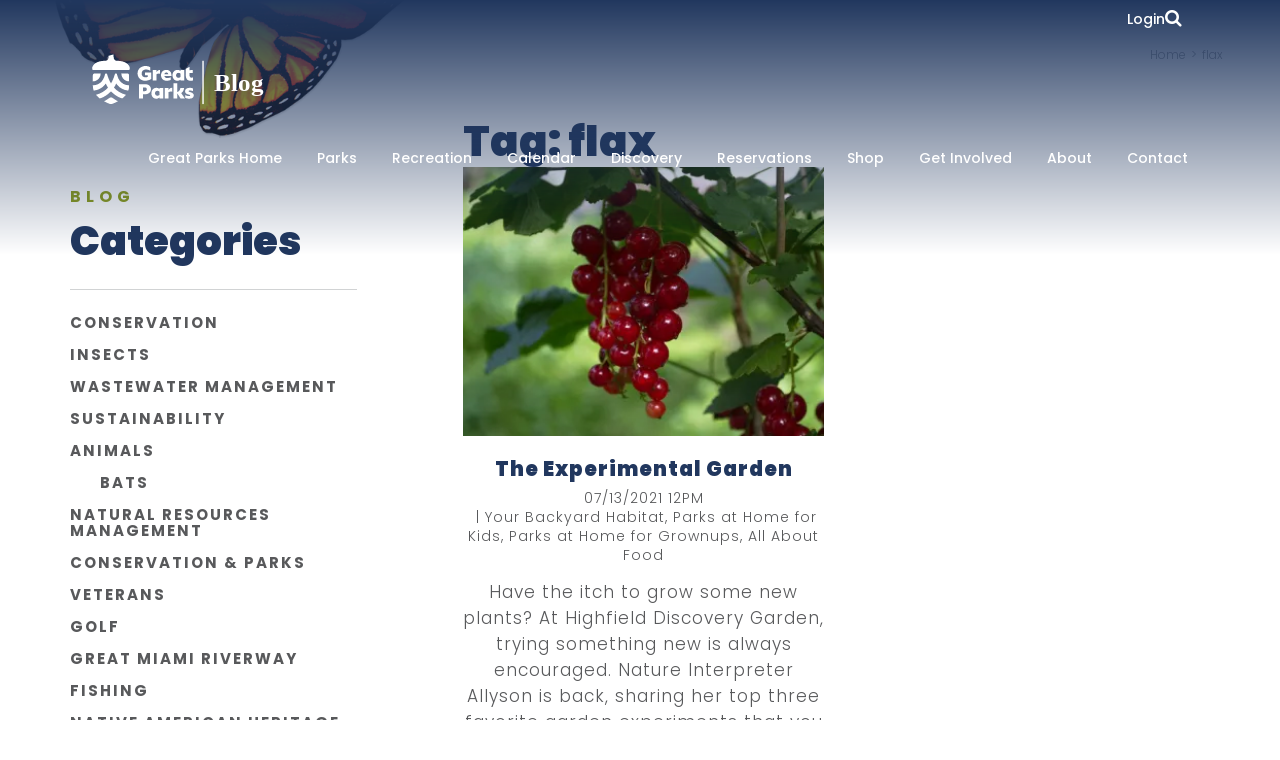

--- FILE ---
content_type: text/html; charset=UTF-8
request_url: https://blog.greatparks.org/tag/flax/
body_size: 15203
content:
<!DOCTYPE html>
<html lang="en-US">
<head>
	<meta charset="UTF-8">
	<meta name="viewport" content="width=device-width, initial-scale=1.0">
	<script type="text/javascript">
		var pathInfo = {
			base: 'https://blog.greatparks.org/wp-content/themes/greatparksofhamiltoncounty/',
			css: 'css/',
			js: 'js/',
			swf: 'swf/',
		}
	</script>
	
	<!-- Google Tag Manager -->
<script>(function(w,d,s,l,i){w[l]=w[l]||[];w[l].push({'gtm.start':
new Date().getTime(),event:'gtm.js'});var f=d.getElementsByTagName(s)[0],
j=d.createElement(s),dl=l!='dataLayer'?'&l='+l:'';j.async=true;j.src=
'https://www.googletagmanager.com/gtm.js?id='+i+dl;f.parentNode.insertBefore(j,f);
})(window,document,'script','dataLayer','GTM-THW5NKMH');</script>
<!-- End Google Tag Manager -->

<!-- Cross site tracking from Kentico -->	
<script type="text/javascript">
    (function (w, d, s, e, n) {
        w.XperienceTrackerName = n;
        w[n] = w[n] || function () {
            (w[n].q = w[n].q || []).push(arguments);
        };
        var scriptElement = d.createElement(s);
        var scriptSection = d.getElementsByTagName(s)[0];
        scriptElement.async = 1;
        scriptElement.src = e.replace(/\/+$/, '') + '/Kentico.Resource/CrossSiteTracking/Logger.js';
        scriptSection.parentNode.insertBefore(scriptElement, scriptSection);
        w[n]('init', { mainSiteUrl: e, document: d, window: w });
    })(window, document, 'script', 'https://www.greatparks.org', 'kxt');
    kxt('pagevisit');
</script>
<!-- End Cross site tracking -->	
	
	<meta name='robots' content='index, follow, max-image-preview:large, max-snippet:-1, max-video-preview:-1' />
<script id="cookieyes" type="text/javascript" src="https://cdn-cookieyes.com/client_data/e1cd60819d03026a4a5af845/script.js"></script>
	<!-- This site is optimized with the Yoast SEO plugin v25.3.1 - https://yoast.com/wordpress/plugins/seo/ -->
	<title>flax Archives -</title>
	<link rel="canonical" href="https://blog.greatparks.org/tag/flax/" />
	<meta property="og:locale" content="en_US" />
	<meta property="og:type" content="article" />
	<meta property="og:title" content="flax Archives -" />
	<meta property="og:url" content="https://blog.greatparks.org/tag/flax/" />
	<meta name="twitter:card" content="summary_large_image" />
	<script type="application/ld+json" class="yoast-schema-graph">{"@context":"https://schema.org","@graph":[{"@type":"CollectionPage","@id":"https://blog.greatparks.org/tag/flax/","url":"https://blog.greatparks.org/tag/flax/","name":"flax Archives -","isPartOf":{"@id":"https://blog.greatparks.org/#website"},"primaryImageOfPage":{"@id":"https://blog.greatparks.org/tag/flax/#primaryimage"},"image":{"@id":"https://blog.greatparks.org/tag/flax/#primaryimage"},"thumbnailUrl":"https://i0.wp.com/blog.greatparks.org/wp-content/uploads/2021/07/Currants-1.jpg?fit=1200%2C800&ssl=1","breadcrumb":{"@id":"https://blog.greatparks.org/tag/flax/#breadcrumb"},"inLanguage":"en-US"},{"@type":"ImageObject","inLanguage":"en-US","@id":"https://blog.greatparks.org/tag/flax/#primaryimage","url":"https://i0.wp.com/blog.greatparks.org/wp-content/uploads/2021/07/Currants-1.jpg?fit=1200%2C800&ssl=1","contentUrl":"https://i0.wp.com/blog.greatparks.org/wp-content/uploads/2021/07/Currants-1.jpg?fit=1200%2C800&ssl=1","width":1200,"height":800,"caption":"Red currants hang from a vine."},{"@type":"BreadcrumbList","@id":"https://blog.greatparks.org/tag/flax/#breadcrumb","itemListElement":[{"@type":"ListItem","position":1,"name":"Home","item":"https://blog.greatparks.org/"},{"@type":"ListItem","position":2,"name":"flax"}]},{"@type":"WebSite","@id":"https://blog.greatparks.org/#website","url":"https://blog.greatparks.org/","name":"","description":"Great Parks, Great Stories","potentialAction":[{"@type":"SearchAction","target":{"@type":"EntryPoint","urlTemplate":"https://blog.greatparks.org/?s={search_term_string}"},"query-input":{"@type":"PropertyValueSpecification","valueRequired":true,"valueName":"search_term_string"}}],"inLanguage":"en-US"}]}</script>
	<!-- / Yoast SEO plugin. -->


<link rel='dns-prefetch' href='//stats.wp.com' />
<link rel='dns-prefetch' href='//widgets.wp.com' />
<link rel='dns-prefetch' href='//s0.wp.com' />
<link rel='dns-prefetch' href='//0.gravatar.com' />
<link rel='dns-prefetch' href='//1.gravatar.com' />
<link rel='dns-prefetch' href='//2.gravatar.com' />
<link rel='preconnect' href='//c0.wp.com' />
<link rel='preconnect' href='//i0.wp.com' />
<link rel="alternate" type="application/rss+xml" title=" &raquo; Feed" href="https://blog.greatparks.org/feed/" />
<link rel="alternate" type="application/rss+xml" title=" &raquo; Comments Feed" href="https://blog.greatparks.org/comments/feed/" />
<link rel="alternate" type="application/rss+xml" title=" &raquo; flax Tag Feed" href="https://blog.greatparks.org/tag/flax/feed/" />
		<!-- This site uses the Google Analytics by MonsterInsights plugin v9.11.1 - Using Analytics tracking - https://www.monsterinsights.com/ -->
							<script src="//www.googletagmanager.com/gtag/js?id=G-R4M2J7VZZ1"  data-cfasync="false" data-wpfc-render="false" type="text/javascript" async></script>
			<script data-cfasync="false" data-wpfc-render="false" type="text/javascript">
				var mi_version = '9.11.1';
				var mi_track_user = true;
				var mi_no_track_reason = '';
								var MonsterInsightsDefaultLocations = {"page_location":"https:\/\/blog.greatparks.org\/tag\/flax\/"};
								if ( typeof MonsterInsightsPrivacyGuardFilter === 'function' ) {
					var MonsterInsightsLocations = (typeof MonsterInsightsExcludeQuery === 'object') ? MonsterInsightsPrivacyGuardFilter( MonsterInsightsExcludeQuery ) : MonsterInsightsPrivacyGuardFilter( MonsterInsightsDefaultLocations );
				} else {
					var MonsterInsightsLocations = (typeof MonsterInsightsExcludeQuery === 'object') ? MonsterInsightsExcludeQuery : MonsterInsightsDefaultLocations;
				}

								var disableStrs = [
										'ga-disable-G-R4M2J7VZZ1',
									];

				/* Function to detect opted out users */
				function __gtagTrackerIsOptedOut() {
					for (var index = 0; index < disableStrs.length; index++) {
						if (document.cookie.indexOf(disableStrs[index] + '=true') > -1) {
							return true;
						}
					}

					return false;
				}

				/* Disable tracking if the opt-out cookie exists. */
				if (__gtagTrackerIsOptedOut()) {
					for (var index = 0; index < disableStrs.length; index++) {
						window[disableStrs[index]] = true;
					}
				}

				/* Opt-out function */
				function __gtagTrackerOptout() {
					for (var index = 0; index < disableStrs.length; index++) {
						document.cookie = disableStrs[index] + '=true; expires=Thu, 31 Dec 2099 23:59:59 UTC; path=/';
						window[disableStrs[index]] = true;
					}
				}

				if ('undefined' === typeof gaOptout) {
					function gaOptout() {
						__gtagTrackerOptout();
					}
				}
								window.dataLayer = window.dataLayer || [];

				window.MonsterInsightsDualTracker = {
					helpers: {},
					trackers: {},
				};
				if (mi_track_user) {
					function __gtagDataLayer() {
						dataLayer.push(arguments);
					}

					function __gtagTracker(type, name, parameters) {
						if (!parameters) {
							parameters = {};
						}

						if (parameters.send_to) {
							__gtagDataLayer.apply(null, arguments);
							return;
						}

						if (type === 'event') {
														parameters.send_to = monsterinsights_frontend.v4_id;
							var hookName = name;
							if (typeof parameters['event_category'] !== 'undefined') {
								hookName = parameters['event_category'] + ':' + name;
							}

							if (typeof MonsterInsightsDualTracker.trackers[hookName] !== 'undefined') {
								MonsterInsightsDualTracker.trackers[hookName](parameters);
							} else {
								__gtagDataLayer('event', name, parameters);
							}
							
						} else {
							__gtagDataLayer.apply(null, arguments);
						}
					}

					__gtagTracker('js', new Date());
					__gtagTracker('set', {
						'developer_id.dZGIzZG': true,
											});
					if ( MonsterInsightsLocations.page_location ) {
						__gtagTracker('set', MonsterInsightsLocations);
					}
										__gtagTracker('config', 'G-R4M2J7VZZ1', {"forceSSL":"true"} );
										window.gtag = __gtagTracker;										(function () {
						/* https://developers.google.com/analytics/devguides/collection/analyticsjs/ */
						/* ga and __gaTracker compatibility shim. */
						var noopfn = function () {
							return null;
						};
						var newtracker = function () {
							return new Tracker();
						};
						var Tracker = function () {
							return null;
						};
						var p = Tracker.prototype;
						p.get = noopfn;
						p.set = noopfn;
						p.send = function () {
							var args = Array.prototype.slice.call(arguments);
							args.unshift('send');
							__gaTracker.apply(null, args);
						};
						var __gaTracker = function () {
							var len = arguments.length;
							if (len === 0) {
								return;
							}
							var f = arguments[len - 1];
							if (typeof f !== 'object' || f === null || typeof f.hitCallback !== 'function') {
								if ('send' === arguments[0]) {
									var hitConverted, hitObject = false, action;
									if ('event' === arguments[1]) {
										if ('undefined' !== typeof arguments[3]) {
											hitObject = {
												'eventAction': arguments[3],
												'eventCategory': arguments[2],
												'eventLabel': arguments[4],
												'value': arguments[5] ? arguments[5] : 1,
											}
										}
									}
									if ('pageview' === arguments[1]) {
										if ('undefined' !== typeof arguments[2]) {
											hitObject = {
												'eventAction': 'page_view',
												'page_path': arguments[2],
											}
										}
									}
									if (typeof arguments[2] === 'object') {
										hitObject = arguments[2];
									}
									if (typeof arguments[5] === 'object') {
										Object.assign(hitObject, arguments[5]);
									}
									if ('undefined' !== typeof arguments[1].hitType) {
										hitObject = arguments[1];
										if ('pageview' === hitObject.hitType) {
											hitObject.eventAction = 'page_view';
										}
									}
									if (hitObject) {
										action = 'timing' === arguments[1].hitType ? 'timing_complete' : hitObject.eventAction;
										hitConverted = mapArgs(hitObject);
										__gtagTracker('event', action, hitConverted);
									}
								}
								return;
							}

							function mapArgs(args) {
								var arg, hit = {};
								var gaMap = {
									'eventCategory': 'event_category',
									'eventAction': 'event_action',
									'eventLabel': 'event_label',
									'eventValue': 'event_value',
									'nonInteraction': 'non_interaction',
									'timingCategory': 'event_category',
									'timingVar': 'name',
									'timingValue': 'value',
									'timingLabel': 'event_label',
									'page': 'page_path',
									'location': 'page_location',
									'title': 'page_title',
									'referrer' : 'page_referrer',
								};
								for (arg in args) {
																		if (!(!args.hasOwnProperty(arg) || !gaMap.hasOwnProperty(arg))) {
										hit[gaMap[arg]] = args[arg];
									} else {
										hit[arg] = args[arg];
									}
								}
								return hit;
							}

							try {
								f.hitCallback();
							} catch (ex) {
							}
						};
						__gaTracker.create = newtracker;
						__gaTracker.getByName = newtracker;
						__gaTracker.getAll = function () {
							return [];
						};
						__gaTracker.remove = noopfn;
						__gaTracker.loaded = true;
						window['__gaTracker'] = __gaTracker;
					})();
									} else {
										console.log("");
					(function () {
						function __gtagTracker() {
							return null;
						}

						window['__gtagTracker'] = __gtagTracker;
						window['gtag'] = __gtagTracker;
					})();
									}
			</script>
							<!-- / Google Analytics by MonsterInsights -->
		<style id='wp-img-auto-sizes-contain-inline-css' type='text/css'>
img:is([sizes=auto i],[sizes^="auto," i]){contain-intrinsic-size:3000px 1500px}
/*# sourceURL=wp-img-auto-sizes-contain-inline-css */
</style>
<style id='wp-emoji-styles-inline-css' type='text/css'>

	img.wp-smiley, img.emoji {
		display: inline !important;
		border: none !important;
		box-shadow: none !important;
		height: 1em !important;
		width: 1em !important;
		margin: 0 0.07em !important;
		vertical-align: -0.1em !important;
		background: none !important;
		padding: 0 !important;
	}
/*# sourceURL=wp-emoji-styles-inline-css */
</style>
<style id='wp-block-library-inline-css' type='text/css'>
:root{--wp-block-synced-color:#7a00df;--wp-block-synced-color--rgb:122,0,223;--wp-bound-block-color:var(--wp-block-synced-color);--wp-editor-canvas-background:#ddd;--wp-admin-theme-color:#007cba;--wp-admin-theme-color--rgb:0,124,186;--wp-admin-theme-color-darker-10:#006ba1;--wp-admin-theme-color-darker-10--rgb:0,107,160.5;--wp-admin-theme-color-darker-20:#005a87;--wp-admin-theme-color-darker-20--rgb:0,90,135;--wp-admin-border-width-focus:2px}@media (min-resolution:192dpi){:root{--wp-admin-border-width-focus:1.5px}}.wp-element-button{cursor:pointer}:root .has-very-light-gray-background-color{background-color:#eee}:root .has-very-dark-gray-background-color{background-color:#313131}:root .has-very-light-gray-color{color:#eee}:root .has-very-dark-gray-color{color:#313131}:root .has-vivid-green-cyan-to-vivid-cyan-blue-gradient-background{background:linear-gradient(135deg,#00d084,#0693e3)}:root .has-purple-crush-gradient-background{background:linear-gradient(135deg,#34e2e4,#4721fb 50%,#ab1dfe)}:root .has-hazy-dawn-gradient-background{background:linear-gradient(135deg,#faaca8,#dad0ec)}:root .has-subdued-olive-gradient-background{background:linear-gradient(135deg,#fafae1,#67a671)}:root .has-atomic-cream-gradient-background{background:linear-gradient(135deg,#fdd79a,#004a59)}:root .has-nightshade-gradient-background{background:linear-gradient(135deg,#330968,#31cdcf)}:root .has-midnight-gradient-background{background:linear-gradient(135deg,#020381,#2874fc)}:root{--wp--preset--font-size--normal:16px;--wp--preset--font-size--huge:42px}.has-regular-font-size{font-size:1em}.has-larger-font-size{font-size:2.625em}.has-normal-font-size{font-size:var(--wp--preset--font-size--normal)}.has-huge-font-size{font-size:var(--wp--preset--font-size--huge)}.has-text-align-center{text-align:center}.has-text-align-left{text-align:left}.has-text-align-right{text-align:right}.has-fit-text{white-space:nowrap!important}#end-resizable-editor-section{display:none}.aligncenter{clear:both}.items-justified-left{justify-content:flex-start}.items-justified-center{justify-content:center}.items-justified-right{justify-content:flex-end}.items-justified-space-between{justify-content:space-between}.screen-reader-text{border:0;clip-path:inset(50%);height:1px;margin:-1px;overflow:hidden;padding:0;position:absolute;width:1px;word-wrap:normal!important}.screen-reader-text:focus{background-color:#ddd;clip-path:none;color:#444;display:block;font-size:1em;height:auto;left:5px;line-height:normal;padding:15px 23px 14px;text-decoration:none;top:5px;width:auto;z-index:100000}html :where(.has-border-color){border-style:solid}html :where([style*=border-top-color]){border-top-style:solid}html :where([style*=border-right-color]){border-right-style:solid}html :where([style*=border-bottom-color]){border-bottom-style:solid}html :where([style*=border-left-color]){border-left-style:solid}html :where([style*=border-width]){border-style:solid}html :where([style*=border-top-width]){border-top-style:solid}html :where([style*=border-right-width]){border-right-style:solid}html :where([style*=border-bottom-width]){border-bottom-style:solid}html :where([style*=border-left-width]){border-left-style:solid}html :where(img[class*=wp-image-]){height:auto;max-width:100%}:where(figure){margin:0 0 1em}html :where(.is-position-sticky){--wp-admin--admin-bar--position-offset:var(--wp-admin--admin-bar--height,0px)}@media screen and (max-width:600px){html :where(.is-position-sticky){--wp-admin--admin-bar--position-offset:0px}}

/*# sourceURL=wp-block-library-inline-css */
</style><style id='global-styles-inline-css' type='text/css'>
:root{--wp--preset--aspect-ratio--square: 1;--wp--preset--aspect-ratio--4-3: 4/3;--wp--preset--aspect-ratio--3-4: 3/4;--wp--preset--aspect-ratio--3-2: 3/2;--wp--preset--aspect-ratio--2-3: 2/3;--wp--preset--aspect-ratio--16-9: 16/9;--wp--preset--aspect-ratio--9-16: 9/16;--wp--preset--color--black: #000000;--wp--preset--color--cyan-bluish-gray: #abb8c3;--wp--preset--color--white: #ffffff;--wp--preset--color--pale-pink: #f78da7;--wp--preset--color--vivid-red: #cf2e2e;--wp--preset--color--luminous-vivid-orange: #ff6900;--wp--preset--color--luminous-vivid-amber: #fcb900;--wp--preset--color--light-green-cyan: #7bdcb5;--wp--preset--color--vivid-green-cyan: #00d084;--wp--preset--color--pale-cyan-blue: #8ed1fc;--wp--preset--color--vivid-cyan-blue: #0693e3;--wp--preset--color--vivid-purple: #9b51e0;--wp--preset--gradient--vivid-cyan-blue-to-vivid-purple: linear-gradient(135deg,rgb(6,147,227) 0%,rgb(155,81,224) 100%);--wp--preset--gradient--light-green-cyan-to-vivid-green-cyan: linear-gradient(135deg,rgb(122,220,180) 0%,rgb(0,208,130) 100%);--wp--preset--gradient--luminous-vivid-amber-to-luminous-vivid-orange: linear-gradient(135deg,rgb(252,185,0) 0%,rgb(255,105,0) 100%);--wp--preset--gradient--luminous-vivid-orange-to-vivid-red: linear-gradient(135deg,rgb(255,105,0) 0%,rgb(207,46,46) 100%);--wp--preset--gradient--very-light-gray-to-cyan-bluish-gray: linear-gradient(135deg,rgb(238,238,238) 0%,rgb(169,184,195) 100%);--wp--preset--gradient--cool-to-warm-spectrum: linear-gradient(135deg,rgb(74,234,220) 0%,rgb(151,120,209) 20%,rgb(207,42,186) 40%,rgb(238,44,130) 60%,rgb(251,105,98) 80%,rgb(254,248,76) 100%);--wp--preset--gradient--blush-light-purple: linear-gradient(135deg,rgb(255,206,236) 0%,rgb(152,150,240) 100%);--wp--preset--gradient--blush-bordeaux: linear-gradient(135deg,rgb(254,205,165) 0%,rgb(254,45,45) 50%,rgb(107,0,62) 100%);--wp--preset--gradient--luminous-dusk: linear-gradient(135deg,rgb(255,203,112) 0%,rgb(199,81,192) 50%,rgb(65,88,208) 100%);--wp--preset--gradient--pale-ocean: linear-gradient(135deg,rgb(255,245,203) 0%,rgb(182,227,212) 50%,rgb(51,167,181) 100%);--wp--preset--gradient--electric-grass: linear-gradient(135deg,rgb(202,248,128) 0%,rgb(113,206,126) 100%);--wp--preset--gradient--midnight: linear-gradient(135deg,rgb(2,3,129) 0%,rgb(40,116,252) 100%);--wp--preset--font-size--small: 13px;--wp--preset--font-size--medium: 20px;--wp--preset--font-size--large: 36px;--wp--preset--font-size--x-large: 42px;--wp--preset--spacing--20: 0.44rem;--wp--preset--spacing--30: 0.67rem;--wp--preset--spacing--40: 1rem;--wp--preset--spacing--50: 1.5rem;--wp--preset--spacing--60: 2.25rem;--wp--preset--spacing--70: 3.38rem;--wp--preset--spacing--80: 5.06rem;--wp--preset--shadow--natural: 6px 6px 9px rgba(0, 0, 0, 0.2);--wp--preset--shadow--deep: 12px 12px 50px rgba(0, 0, 0, 0.4);--wp--preset--shadow--sharp: 6px 6px 0px rgba(0, 0, 0, 0.2);--wp--preset--shadow--outlined: 6px 6px 0px -3px rgb(255, 255, 255), 6px 6px rgb(0, 0, 0);--wp--preset--shadow--crisp: 6px 6px 0px rgb(0, 0, 0);}:where(.is-layout-flex){gap: 0.5em;}:where(.is-layout-grid){gap: 0.5em;}body .is-layout-flex{display: flex;}.is-layout-flex{flex-wrap: wrap;align-items: center;}.is-layout-flex > :is(*, div){margin: 0;}body .is-layout-grid{display: grid;}.is-layout-grid > :is(*, div){margin: 0;}:where(.wp-block-columns.is-layout-flex){gap: 2em;}:where(.wp-block-columns.is-layout-grid){gap: 2em;}:where(.wp-block-post-template.is-layout-flex){gap: 1.25em;}:where(.wp-block-post-template.is-layout-grid){gap: 1.25em;}.has-black-color{color: var(--wp--preset--color--black) !important;}.has-cyan-bluish-gray-color{color: var(--wp--preset--color--cyan-bluish-gray) !important;}.has-white-color{color: var(--wp--preset--color--white) !important;}.has-pale-pink-color{color: var(--wp--preset--color--pale-pink) !important;}.has-vivid-red-color{color: var(--wp--preset--color--vivid-red) !important;}.has-luminous-vivid-orange-color{color: var(--wp--preset--color--luminous-vivid-orange) !important;}.has-luminous-vivid-amber-color{color: var(--wp--preset--color--luminous-vivid-amber) !important;}.has-light-green-cyan-color{color: var(--wp--preset--color--light-green-cyan) !important;}.has-vivid-green-cyan-color{color: var(--wp--preset--color--vivid-green-cyan) !important;}.has-pale-cyan-blue-color{color: var(--wp--preset--color--pale-cyan-blue) !important;}.has-vivid-cyan-blue-color{color: var(--wp--preset--color--vivid-cyan-blue) !important;}.has-vivid-purple-color{color: var(--wp--preset--color--vivid-purple) !important;}.has-black-background-color{background-color: var(--wp--preset--color--black) !important;}.has-cyan-bluish-gray-background-color{background-color: var(--wp--preset--color--cyan-bluish-gray) !important;}.has-white-background-color{background-color: var(--wp--preset--color--white) !important;}.has-pale-pink-background-color{background-color: var(--wp--preset--color--pale-pink) !important;}.has-vivid-red-background-color{background-color: var(--wp--preset--color--vivid-red) !important;}.has-luminous-vivid-orange-background-color{background-color: var(--wp--preset--color--luminous-vivid-orange) !important;}.has-luminous-vivid-amber-background-color{background-color: var(--wp--preset--color--luminous-vivid-amber) !important;}.has-light-green-cyan-background-color{background-color: var(--wp--preset--color--light-green-cyan) !important;}.has-vivid-green-cyan-background-color{background-color: var(--wp--preset--color--vivid-green-cyan) !important;}.has-pale-cyan-blue-background-color{background-color: var(--wp--preset--color--pale-cyan-blue) !important;}.has-vivid-cyan-blue-background-color{background-color: var(--wp--preset--color--vivid-cyan-blue) !important;}.has-vivid-purple-background-color{background-color: var(--wp--preset--color--vivid-purple) !important;}.has-black-border-color{border-color: var(--wp--preset--color--black) !important;}.has-cyan-bluish-gray-border-color{border-color: var(--wp--preset--color--cyan-bluish-gray) !important;}.has-white-border-color{border-color: var(--wp--preset--color--white) !important;}.has-pale-pink-border-color{border-color: var(--wp--preset--color--pale-pink) !important;}.has-vivid-red-border-color{border-color: var(--wp--preset--color--vivid-red) !important;}.has-luminous-vivid-orange-border-color{border-color: var(--wp--preset--color--luminous-vivid-orange) !important;}.has-luminous-vivid-amber-border-color{border-color: var(--wp--preset--color--luminous-vivid-amber) !important;}.has-light-green-cyan-border-color{border-color: var(--wp--preset--color--light-green-cyan) !important;}.has-vivid-green-cyan-border-color{border-color: var(--wp--preset--color--vivid-green-cyan) !important;}.has-pale-cyan-blue-border-color{border-color: var(--wp--preset--color--pale-cyan-blue) !important;}.has-vivid-cyan-blue-border-color{border-color: var(--wp--preset--color--vivid-cyan-blue) !important;}.has-vivid-purple-border-color{border-color: var(--wp--preset--color--vivid-purple) !important;}.has-vivid-cyan-blue-to-vivid-purple-gradient-background{background: var(--wp--preset--gradient--vivid-cyan-blue-to-vivid-purple) !important;}.has-light-green-cyan-to-vivid-green-cyan-gradient-background{background: var(--wp--preset--gradient--light-green-cyan-to-vivid-green-cyan) !important;}.has-luminous-vivid-amber-to-luminous-vivid-orange-gradient-background{background: var(--wp--preset--gradient--luminous-vivid-amber-to-luminous-vivid-orange) !important;}.has-luminous-vivid-orange-to-vivid-red-gradient-background{background: var(--wp--preset--gradient--luminous-vivid-orange-to-vivid-red) !important;}.has-very-light-gray-to-cyan-bluish-gray-gradient-background{background: var(--wp--preset--gradient--very-light-gray-to-cyan-bluish-gray) !important;}.has-cool-to-warm-spectrum-gradient-background{background: var(--wp--preset--gradient--cool-to-warm-spectrum) !important;}.has-blush-light-purple-gradient-background{background: var(--wp--preset--gradient--blush-light-purple) !important;}.has-blush-bordeaux-gradient-background{background: var(--wp--preset--gradient--blush-bordeaux) !important;}.has-luminous-dusk-gradient-background{background: var(--wp--preset--gradient--luminous-dusk) !important;}.has-pale-ocean-gradient-background{background: var(--wp--preset--gradient--pale-ocean) !important;}.has-electric-grass-gradient-background{background: var(--wp--preset--gradient--electric-grass) !important;}.has-midnight-gradient-background{background: var(--wp--preset--gradient--midnight) !important;}.has-small-font-size{font-size: var(--wp--preset--font-size--small) !important;}.has-medium-font-size{font-size: var(--wp--preset--font-size--medium) !important;}.has-large-font-size{font-size: var(--wp--preset--font-size--large) !important;}.has-x-large-font-size{font-size: var(--wp--preset--font-size--x-large) !important;}
/*# sourceURL=global-styles-inline-css */
</style>

<style id='classic-theme-styles-inline-css' type='text/css'>
/*! This file is auto-generated */
.wp-block-button__link{color:#fff;background-color:#32373c;border-radius:9999px;box-shadow:none;text-decoration:none;padding:calc(.667em + 2px) calc(1.333em + 2px);font-size:1.125em}.wp-block-file__button{background:#32373c;color:#fff;text-decoration:none}
/*# sourceURL=/wp-includes/css/classic-themes.min.css */
</style>
<link rel='stylesheet' id='base-style-css' href='https://blog.greatparks.org/wp-content/themes/greatparksofhamiltoncounty/style.css?ver=6.9' type='text/css' media='all' />
<link rel='stylesheet' id='base-theme-css' href='https://blog.greatparks.org/wp-content/themes/greatparksofhamiltoncounty/theme.css?ver=6.9' type='text/css' media='all' />
<link rel='stylesheet' id='jetpack_likes-css' href='https://c0.wp.com/p/jetpack/14.7/modules/likes/style.css' type='text/css' media='all' />
<script type="text/javascript" id="jquery-core-js-extra">
/* <![CDATA[ */
var SDT_DATA = {"ajaxurl":"https://blog.greatparks.org/wp-admin/admin-ajax.php","siteUrl":"https://blog.greatparks.org/","pluginsUrl":"https://blog.greatparks.org/wp-content/plugins","isAdmin":""};
//# sourceURL=jquery-core-js-extra
/* ]]> */
</script>
<script type="text/javascript" src="https://c0.wp.com/c/6.9/wp-includes/js/jquery/jquery.min.js" id="jquery-core-js"></script>
<script type="text/javascript" src="https://c0.wp.com/c/6.9/wp-includes/js/jquery/jquery-migrate.min.js" id="jquery-migrate-js"></script>
<script type="text/javascript" src="https://blog.greatparks.org/wp-content/plugins/google-analytics-for-wordpress/assets/js/frontend-gtag.min.js?ver=9.11.1" id="monsterinsights-frontend-script-js" async="async" data-wp-strategy="async"></script>
<script data-cfasync="false" data-wpfc-render="false" type="text/javascript" id='monsterinsights-frontend-script-js-extra'>/* <![CDATA[ */
var monsterinsights_frontend = {"js_events_tracking":"true","download_extensions":"doc,pdf,ppt,zip,xls,docx,pptx,xlsx","inbound_paths":"[]","home_url":"https:\/\/blog.greatparks.org","hash_tracking":"false","v4_id":"G-R4M2J7VZZ1"};/* ]]> */
</script>
<link rel="https://api.w.org/" href="https://blog.greatparks.org/wp-json/" /><link rel="alternate" title="JSON" type="application/json" href="https://blog.greatparks.org/wp-json/wp/v2/tags/1743" /><link rel="EditURI" type="application/rsd+xml" title="RSD" href="https://blog.greatparks.org/xmlrpc.php?rsd" />
<script type="text/javascript">
(function(url){
	if(/(?:Chrome\/26\.0\.1410\.63 Safari\/537\.31|WordfenceTestMonBot)/.test(navigator.userAgent)){ return; }
	var addEvent = function(evt, handler) {
		if (window.addEventListener) {
			document.addEventListener(evt, handler, false);
		} else if (window.attachEvent) {
			document.attachEvent('on' + evt, handler);
		}
	};
	var removeEvent = function(evt, handler) {
		if (window.removeEventListener) {
			document.removeEventListener(evt, handler, false);
		} else if (window.detachEvent) {
			document.detachEvent('on' + evt, handler);
		}
	};
	var evts = 'contextmenu dblclick drag dragend dragenter dragleave dragover dragstart drop keydown keypress keyup mousedown mousemove mouseout mouseover mouseup mousewheel scroll'.split(' ');
	var logHuman = function() {
		if (window.wfLogHumanRan) { return; }
		window.wfLogHumanRan = true;
		var wfscr = document.createElement('script');
		wfscr.type = 'text/javascript';
		wfscr.async = true;
		wfscr.src = url + '&r=' + Math.random();
		(document.getElementsByTagName('head')[0]||document.getElementsByTagName('body')[0]).appendChild(wfscr);
		for (var i = 0; i < evts.length; i++) {
			removeEvent(evts[i], logHuman);
		}
	};
	for (var i = 0; i < evts.length; i++) {
		addEvent(evts[i], logHuman);
	}
})('//blog.greatparks.org/?wordfence_lh=1&hid=987F937E0666551312358BCAE830DF52');
</script>	<style>img#wpstats{display:none}</style>
		<link rel="icon" href="https://i0.wp.com/blog.greatparks.org/wp-content/uploads/2022/10/FINDYOURWILD-Favicon-Trans.png?fit=32%2C32&#038;ssl=1" sizes="32x32" />
<link rel="icon" href="https://i0.wp.com/blog.greatparks.org/wp-content/uploads/2022/10/FINDYOURWILD-Favicon-Trans.png?fit=192%2C192&#038;ssl=1" sizes="192x192" />
<link rel="apple-touch-icon" href="https://i0.wp.com/blog.greatparks.org/wp-content/uploads/2022/10/FINDYOURWILD-Favicon-Trans.png?fit=180%2C180&#038;ssl=1" />
<meta name="msapplication-TileImage" content="https://i0.wp.com/blog.greatparks.org/wp-content/uploads/2022/10/FINDYOURWILD-Favicon-Trans.png?fit=256%2C256&#038;ssl=1" />
		<style type="text/css" id="wp-custom-css">
			li.cat-item-1605 {
    display: none;
}

/* li.cat-item-1619 {
    display: none;
} */

li.cat-item-1594 {
    display: none;
}

li.cat-item-1595 {
    display: none;
}

li.cat-item-1596 {
    display: none;
}

li.cat-item-1597 {
    display: none;
}

li.cat-item-1598 {
    display: none;
}

li.cat-item-1599 {
    display: none;
}

li.cat-item-1600 {
    display: none;
}

li.cat-item-1601 {
    display: none;
}

li.cat-item-1602 {
    display: none;
}

li.cat-item-1603 {
    display: none;
}
li.cat-item-292 {
    display: none;
}
li.cat-item-312 {
    display: none;
}
li.cat-item-1034 {
    display: none;
}
li.cat-item-1031 {
    display: none;
}
li.cat-item-1032 {
    display: none;
}		</style>
			
	<link rel="preconnect" href="https://fonts.googleapis.com">
<link rel="preconnect" href="https://fonts.gstatic.com" crossorigin>
<link href="https://fonts.googleapis.com/css2?family=Poppins:ital,wght@0,100;0,200;0,300;0,400;0,500;0,600;0,700;0,800;0,900;1,100;1,200;1,300;1,400;1,500;1,600;1,700;1,800;1,900&display=swap" rel="stylesheet">
	
</head>
<body data-rsssl=1 class="archive tag tag-flax tag-1743 wp-embed-responsive wp-theme-greatparksofhamiltoncounty metaslider-plugin blog-page">
	
	<!-- Google Tag Manager (noscript) -->
<noscript><iframe src="https://www.googletagmanager.com/ns.html?id=GTM-THW5NKMH"
height="0" width="0" style="display:none;visibility:hidden"></iframe></noscript>
<!-- End Google Tag Manager (noscript) -->
	
	<div id="wrapper">
		<header id="header">
			<div class="container-fluid">
				<div class="logo">
					<a href="https://blog.greatparks.org">
						<img src="https://blog.greatparks.org/wp-content/themes/greatparksofhamiltoncounty/images/GP_Blog.svg" alt="">
					</a>
				</div>
				<nav class="nav">
					<a href="#" class="opener"><span></span></a>
					<div class="drop">
						<div class="list-holder">
							<ul class="nav-list">
								<li id="menu-item-18935" class="menu-item menu-item-type-custom menu-item-object-custom menu-item-18935"><a href="https://www.greatparks.org" class="nav-link">Great Parks Home</a></li>
<li id="menu-item-4171" class="menu-item menu-item-type-custom menu-item-object-custom menu-item-4171"><a href="http://www.greatparks.org/parks" class="nav-link">Parks</a></li>
<li id="menu-item-4173" class="menu-item menu-item-type-custom menu-item-object-custom menu-item-4173"><a href="http://www.greatparks.org/recreation" class="nav-link">Recreation</a></li>
<li id="menu-item-4172" class="menu-item menu-item-type-custom menu-item-object-custom menu-item-4172"><a href="http://www.greatparks.org/calendar" class="nav-link">Calendar</a></li>
<li id="menu-item-4174" class="menu-item menu-item-type-custom menu-item-object-custom menu-item-4174"><a href="http://www.greatparks.org/discovery" class="nav-link">Discovery</a></li>
<li id="menu-item-8201" class="menu-item menu-item-type-custom menu-item-object-custom menu-item-8201"><a href="https://www.greatparks.org/reservations" class="nav-link">Reservations</a></li>
<li id="menu-item-4176" class="menu-item menu-item-type-custom menu-item-object-custom menu-item-4176"><a href="http://www.greatparks.org/shop" class="nav-link">Shop</a></li>
<li id="menu-item-8200" class="menu-item menu-item-type-custom menu-item-object-custom menu-item-8200"><a href="https://www.greatparks.org/" class="nav-link">Get Involved</a></li>
<li id="menu-item-4175" class="menu-item menu-item-type-custom menu-item-object-custom menu-item-4175"><a href="http://www.greatparks.org/about" class="nav-link">About</a></li>
<li id="menu-item-4177" class="menu-item menu-item-type-custom menu-item-object-custom menu-item-4177"><a href="http://www.greatparks.org/contact" class="nav-link">Contact</a></li>
								<li class="popup-holder">
									<a href="#" class="open nav-link"><span></span></a>
									<div class="popup">
										<div class="sub-top-panel-holder">
											<div class="sub-top-panel">
												<ul id="menu-top-menu" class="menu"><li id="menu-item-4180" class="menu-item menu-item-type-custom menu-item-object-custom menu-item-4180"><a href="https://reservations.greatparks.org/Login.aspx">Login</a></li>
</ul>												<div class="icons-frame">
													<a class="icon lightbox2" href="#search-popup-form"><i class="fa fa-search" aria-hidden="true"></i> <em>Search</em></a>
																									</div>
											</div>
										</div>
																																							</div>
								</li>
							</ul>
						</div>
						<div class="add-info">
							<div class="sub-top-panel">
								<ul id="menu-top-menu-1" class="menu"><li class="menu-item menu-item-type-custom menu-item-object-custom menu-item-4180"><a href="https://reservations.greatparks.org/Login.aspx">Login</a></li>
</ul>								<div class="icons-frame">
																		<a class="icon lightbox2" href="#search-popup-form"><i class="fa fa-search" aria-hidden="true"></i> <em>Search</em></a>
								</div>
							</div>
													</div>
					</div>
				</nav>
			</div>
		</header>
									<div class="breadcrumbs-section">
				<div class="container">
					<div class="decor-block">
						<img src="https://blog.greatparks.org/wp-content/themes/greatparksofhamiltoncounty/images/summer-butterfly.png" alt="butterfly">
					</div>
					<ul class="breadcrumbs"><li class="home"><span property="itemListElement" typeof="ListItem"><a property="item" typeof="WebPage" title="Go to ." href="https://blog.greatparks.org" class="home"><span property="name">Home</span></a><meta property="position" content="1"></span></li>
<li class="archive taxonomy post_tag current-item"><span class="archive taxonomy post_tag current-item">flax</span></li>
</ul>				</div>
			</div>
				<main role="main" id="main"><div class="container">
	<div id="content">
		<div class="content-holder">
									<div class="title">
				<h1>Tag: <span>flax</span></h1>			</div>
						<div class="posts-section">
									<article class="post">
	<div class="row">
				<div class="image">
			<a href="https://blog.greatparks.org/2021/07/the-experimental-garden/"><img width="351" height="261" src="https://i0.wp.com/blog.greatparks.org/wp-content/uploads/2021/07/Currants-1.jpg?resize=351%2C261&amp;ssl=1" class="attachment-img_351x261 size-img_351x261 wp-post-image" alt="Red currants hang from a vine." decoding="async" fetchpriority="high" srcset="https://i0.wp.com/blog.greatparks.org/wp-content/uploads/2021/07/Currants-1.jpg?resize=351%2C261&amp;ssl=1 351w, https://i0.wp.com/blog.greatparks.org/wp-content/uploads/2021/07/Currants-1.jpg?zoom=2&amp;resize=351%2C261&amp;ssl=1 702w, https://i0.wp.com/blog.greatparks.org/wp-content/uploads/2021/07/Currants-1.jpg?zoom=3&amp;resize=351%2C261&amp;ssl=1 1053w" sizes="(max-width: 351px) 100vw, 351px" /></a>
		</div>
				<div class="text-holder">
			<div class="title-panel">
				<h2><a href="https://blog.greatparks.org/2021/07/the-experimental-garden/">The Experimental Garden</a></h2>
				<div class="title-notes">
					<span><time datetime="2021-07-13T12:00:00-04:00">07/13/2021 12PM</time></span>
					<span><a href="https://blog.greatparks.org/category/parksathomegrownups/your-backyard-habitat/" rel="category tag">Your Backyard Habitat</a>, <a href="https://blog.greatparks.org/category/parksathomekids/" rel="category tag">Parks at Home for Kids</a>, <a href="https://blog.greatparks.org/category/parksathomegrownups/" rel="category tag">Parks at Home for Grownups</a>, <a href="https://blog.greatparks.org/category/parksathomegrownups/all-about-food/" rel="category tag">All About Food</a></span>
				</div>
			</div>
			<p>Have the itch to grow some new plants? At Highfield Discovery Garden, trying something new is always encouraged. Nature Interpreter Allyson is back, sharing her top three favorite garden experiments that you can give a try in your garden at home.</p>
			<a href="https://blog.greatparks.org/2021/07/the-experimental-garden/" class="more">Read more</a>
		</div>
	</div>
</article>							</div>
								</div>
	</div>
		<aside id="sidebar">
		<div class="widget">
			<h2><mark>Blog</mark> Categories</h2>		<ul class="categories-list">
	<li class="cat-item cat-item-2086"><a href="https://blog.greatparks.org/category/conservation/">Conservation</a>
</li>
	<li class="cat-item cat-item-2046"><a href="https://blog.greatparks.org/category/insects/">Insects</a>
</li>
	<li class="cat-item cat-item-2087"><a href="https://blog.greatparks.org/category/wastewater-management/">Wastewater Management</a>
</li>
	<li class="cat-item cat-item-2101"><a href="https://blog.greatparks.org/category/sustainability/">Sustainability</a>
</li>
	<li class="cat-item cat-item-2056"><a href="https://blog.greatparks.org/category/animals/">Animals</a>
<ul class='children'>
	<li class="cat-item cat-item-2057"><a href="https://blog.greatparks.org/category/animals/bats/">Bats</a>
</li>
</ul>
</li>
	<li class="cat-item cat-item-2110"><a href="https://blog.greatparks.org/category/natural-resources-management/">Natural Resources Management</a>
</li>
	<li class="cat-item cat-item-2111"><a href="https://blog.greatparks.org/category/conservation-parks/">Conservation &amp; Parks</a>
</li>
	<li class="cat-item cat-item-2061"><a href="https://blog.greatparks.org/category/veterans/">Veterans</a>
</li>
	<li class="cat-item cat-item-2062"><a href="https://blog.greatparks.org/category/golf-3/">Golf</a>
</li>
	<li class="cat-item cat-item-2133"><a href="https://blog.greatparks.org/category/great-miami-riverway/">Great Miami Riverway</a>
</li>
	<li class="cat-item cat-item-2063"><a href="https://blog.greatparks.org/category/fishing/">Fishing</a>
</li>
	<li class="cat-item cat-item-2066"><a href="https://blog.greatparks.org/category/native-american-heritage/">Native American Heritage</a>
</li>
	<li class="cat-item cat-item-2029"><a href="https://blog.greatparks.org/category/parks/">Parks</a>
<ul class='children'>
	<li class="cat-item cat-item-2044"><a href="https://blog.greatparks.org/category/parks/winton-woods/">Winton Woods</a>
</li>
	<li class="cat-item cat-item-2049"><a href="https://blog.greatparks.org/category/parks/glenwood-gardens/">Glenwood Gardens</a>
</li>
	<li class="cat-item cat-item-2055"><a href="https://blog.greatparks.org/category/parks/miami-whitewater-forest/">Miami Whitewater Forest</a>
</li>
	<li class="cat-item cat-item-2102"><a href="https://blog.greatparks.org/category/parks/farbach-werner-nature-preserve/">Farbach-Werner Nature Preserve</a>
</li>
	<li class="cat-item cat-item-2105"><a href="https://blog.greatparks.org/category/parks/mitchell-memorial-forest/">Mitchell Memorial Forest</a>
</li>
	<li class="cat-item cat-item-2058"><a href="https://blog.greatparks.org/category/parks/shawnee-lookout/">Shawnee Lookout</a>
</li>
	<li class="cat-item cat-item-2132"><a href="https://blog.greatparks.org/category/parks/oak-glen-nature-preserve/">Oak Glen Nature Preserve</a>
</li>
	<li class="cat-item cat-item-2064"><a href="https://blog.greatparks.org/category/parks/sharon-woods/">Sharon Woods</a>
</li>
	<li class="cat-item cat-item-2067"><a href="https://blog.greatparks.org/category/parks/little-miami-golf-center/">Little Miami Golf Center</a>
</li>
	<li class="cat-item cat-item-2030"><a href="https://blog.greatparks.org/category/parks/lake-isabella/">Lake Isabella</a>
</li>
	<li class="cat-item cat-item-2043"><a href="https://blog.greatparks.org/category/parks/woodland-mound/">Woodland Mound</a>
</li>
	<li class="cat-item cat-item-2082"><a href="https://blog.greatparks.org/category/parks/embshoff-woods/">Embshoff Woods</a>
</li>
</ul>
</li>
	<li class="cat-item cat-item-2080"><a href="https://blog.greatparks.org/category/trails/">Trails</a>
<ul class='children'>
	<li class="cat-item cat-item-2081"><a href="https://blog.greatparks.org/category/trails/columbia-connector/">Columbia Connector</a>
</li>
</ul>
</li>
	<li class="cat-item cat-item-2038"><a href="https://blog.greatparks.org/category/infrastructure/">Infrastructure</a>
</li>
	<li class="cat-item cat-item-1"><a href="https://blog.greatparks.org/category/all/">All</a>
</li>
	<li class="cat-item cat-item-980"><a href="https://blog.greatparks.org/category/parksathomekids/">Parks at Home for Kids</a>
<ul class='children'>
	<li class="cat-item cat-item-1024"><a href="https://blog.greatparks.org/category/parksathomekids/coloring-pages/">Coloring Pages</a>
</li>
	<li class="cat-item cat-item-1026"><a href="https://blog.greatparks.org/category/parksathomekids/nature-journaling/">Nature Journaling</a>
</li>
	<li class="cat-item cat-item-1039"><a href="https://blog.greatparks.org/category/parksathomekids/backyard-challenge/">Backyard Challenge</a>
</li>
	<li class="cat-item cat-item-1025"><a href="https://blog.greatparks.org/category/parksathomekids/games/">Games</a>
</li>
	<li class="cat-item cat-item-1029"><a href="https://blog.greatparks.org/category/parksathomekids/videos/">Videos</a>
</li>
	<li class="cat-item cat-item-1034"><a href="https://blog.greatparks.org/category/parksathomekids/ask-an-interpreter/">Ask An Interpreter</a>
</li>
	<li class="cat-item cat-item-1031"><a href="https://blog.greatparks.org/category/parksathomekids/mad-science-mondays/">Mad Science Mondays</a>
</li>
	<li class="cat-item cat-item-1032"><a href="https://blog.greatparks.org/category/parksathomekids/fairy-garden-fridays/">Fairy Garden Fridays</a>
</li>
</ul>
</li>
	<li class="cat-item cat-item-1715"><a href="https://blog.greatparks.org/category/parksathomegrownups/">Parks at Home for Grownups</a>
<ul class='children'>
	<li class="cat-item cat-item-1716"><a href="https://blog.greatparks.org/category/parksathomegrownups/your-backyard-habitat/">Your Backyard Habitat</a>
</li>
	<li class="cat-item cat-item-1717"><a href="https://blog.greatparks.org/category/parksathomegrownups/time-out/">Time Out</a>
</li>
	<li class="cat-item cat-item-1718"><a href="https://blog.greatparks.org/category/parksathomegrownups/four-legged-friends/">Four-Legged Friends</a>
</li>
	<li class="cat-item cat-item-1720"><a href="https://blog.greatparks.org/category/parksathomegrownups/going-green/">Going Green</a>
</li>
	<li class="cat-item cat-item-1721"><a href="https://blog.greatparks.org/category/parksathomegrownups/all-about-food/">All About Food</a>
</li>
	<li class="cat-item cat-item-12"><a href="https://blog.greatparks.org/category/parksathomegrownups/nature-academy/">Nature Academy</a>
</li>
</ul>
</li>
	<li class="cat-item cat-item-64"><a href="https://blog.greatparks.org/category/fishinline/">Fishin&#039; Line</a>
</li>
	<li class="cat-item cat-item-34"><a href="https://blog.greatparks.org/category/stories/">Stories</a>
<ul class='children'>
	<li class="cat-item cat-item-1956"><a href="https://blog.greatparks.org/category/stories/pride-in-the-outdoors/">Pride in the Outdoors</a>
</li>
	<li class="cat-item cat-item-2017"><a href="https://blog.greatparks.org/category/stories/woman-made-nature-inspired/">Woman-Made, Nature-Inspired</a>
</li>
	<li class="cat-item cat-item-1619"><a href="https://blog.greatparks.org/category/stories/women-in-conservation/">Women in Conservation</a>
</li>
</ul>
</li>
	<li class="cat-item cat-item-312"><a href="https://blog.greatparks.org/category/from-the-field/">From the Field</a>
</li>
	<li class="cat-item cat-item-970"><a href="https://blog.greatparks.org/category/history/">Great Parks History</a>
</li>
	<li class="cat-item cat-item-1575"><a href="https://blog.greatparks.org/category/great-parks-news/">Great Parks News</a>
<ul class='children'>
	<li class="cat-item cat-item-1886"><a href="https://blog.greatparks.org/category/great-parks-news/2022/">2022</a>
</li>
	<li class="cat-item cat-item-1722"><a href="https://blog.greatparks.org/category/great-parks-news/2021/">2021</a>
</li>
	<li class="cat-item cat-item-1605"><a href="https://blog.greatparks.org/category/great-parks-news/2013/">2013</a>
</li>
</ul>
</li>
	<li class="cat-item cat-item-1884"><a href="https://blog.greatparks.org/category/growing-together/">Growing Together</a>
</li>
	<li class="cat-item cat-item-11"><a href="https://blog.greatparks.org/category/golf/">On the Green</a>
</li>
	<li class="cat-item cat-item-292"><a href="https://blog.greatparks.org/category/writings-on-riding/">Writings on Riding</a>
</li>
		</ul>
<form action="https://blog.greatparks.org" class="search-form" method="get" role="search">
	<input name="s" type="search" placeholder="search" value="">
	<button type="submit"><i class="icon-search"></i></button>
</form>		</div>
	</aside>
</div>
			</main>
	    <footer id="footer" class="footer" style="background-image:url(https://blog.greatparks.org/wp-content/themes/greatparksofhamiltoncounty/images/bg-footer.jpg)">
        <div class="container">
            <div class="holder">
                <div class="contacts-box">
                    <div class="logo">
                        <a href="https://blog.greatparks.org">
                            <img src="https://blog.greatparks.org/wp-content/themes/greatparksofhamiltoncounty/images/logo.svg" alt="">
                        </a>
                    </div>
                    										                </div>
									<div class="two-boxes">
						<div class="sitenav-box"><strong>Get Involved</strong>
<ul class="sitenav-list">
	<li id="menu-item-4187"menu-item menu-item-type-custom menu-item-object-custom menu-item-4187><a href="http://greatparksfoundation.org/ways-to-give">Contribute</a></li>
	<li id="menu-item-6711"menu-item menu-item-type-custom menu-item-object-custom menu-item-6711><a href="https://www.greatparks.org/get-involved/job-opportunities">Job Opportunities</a></li>
	<li id="menu-item-4189"menu-item menu-item-type-custom menu-item-object-custom menu-item-4189><a href="http://www.greatparks.org/get-involved/partner-or-sponsor">Partners or Sponsor</a></li>
	<li id="menu-item-4188"menu-item menu-item-type-custom menu-item-object-custom menu-item-4188><a href="http://www.greatparks.org/get-involved/volunteer">Volunteer</a></li>
</ul>
</div>
<div class="sitenav-box"><strong>Stay Connected</strong>
<ul class="sitenav-list">
	<li id="menu-item-6712"menu-item menu-item-type-custom menu-item-object-custom menu-item-home menu-item-6712><a href="https://blog.greatparks.org/">Blog</a></li>
	<li id="menu-item-6713"menu-item menu-item-type-custom menu-item-object-custom menu-item-6713><a href="https://www.greatparks.org/connect">Connect</a></li>
	<li id="menu-item-6714"menu-item menu-item-type-custom menu-item-object-custom menu-item-6714><a href="http://visitor.r20.constantcontact.com/d.jsp?llr=65ccttcab&amp;p=oi&amp;m=1102316637149&amp;sit=4wbzkdwdb&amp;f=b2b94f2c-e96c-4774-b62b-7f1c6dbb3a8d">E-Newsletter</a></li>
	<li id="menu-item-6715"menu-item menu-item-type-custom menu-item-object-custom menu-item-6715><a href="https://www.blubrry.com/take_it_outdoors/">Take It Outdoors Podcast</a></li>
</ul>
</div>
					</div>
				                <div class="vertical-two-boxes">
										                </div>
            </div>
        </div>
        <div class="copyright-row">
            <span>© </span>
			<ul id="menu-footer-menu-bottom" class="link-holder"><li id="menu-item-6720" class="menu-item menu-item-type-custom menu-item-object-custom menu-item-6720"><a href="https://www.greatparks.org/privacy-policy">Privacy Policy</a></li>
<li id="menu-item-6721" class="menu-item menu-item-type-custom menu-item-object-custom menu-item-6721"><a href="https://www.greatparks.org/">Site Map</a></li>
</ul>        </div>
    </footer>
</div>
<script type="speculationrules">
{"prefetch":[{"source":"document","where":{"and":[{"href_matches":"/*"},{"not":{"href_matches":["/wp-*.php","/wp-admin/*","/wp-content/uploads/*","/wp-content/*","/wp-content/plugins/*","/wp-content/themes/greatparksofhamiltoncounty/*","/*\\?(.+)"]}},{"not":{"selector_matches":"a[rel~=\"nofollow\"]"}},{"not":{"selector_matches":".no-prefetch, .no-prefetch a"}}]},"eagerness":"conservative"}]}
</script>
<script type="text/javascript" src="https://blog.greatparks.org/wp-content/plugins/data-tables-generator-by-supsystic/app/assets/js/dtgsnonce.js?ver=0.01" id="dtgs_nonce_frontend-js"></script>
<script type="text/javascript" id="dtgs_nonce_frontend-js-after">
/* <![CDATA[ */
var DTGS_NONCE_FRONTEND = "d39377ea65"
//# sourceURL=dtgs_nonce_frontend-js-after
/* ]]> */
</script>
<script type="text/javascript" src="https://blog.greatparks.org/wp-content/themes/greatparksofhamiltoncounty/js/jquery.main.js?ver=6.9" id="base-script-js"></script>
<script type="text/javascript" id="jetpack-stats-js-before">
/* <![CDATA[ */
_stq = window._stq || [];
_stq.push([ "view", JSON.parse("{\"v\":\"ext\",\"blog\":\"194359804\",\"post\":\"0\",\"tz\":\"-5\",\"srv\":\"blog.greatparks.org\",\"arch_tag\":\"flax\",\"arch_results\":\"1\",\"j\":\"1:14.7\"}") ]);
_stq.push([ "clickTrackerInit", "194359804", "0" ]);
//# sourceURL=jetpack-stats-js-before
/* ]]> */
</script>
<script type="text/javascript" src="https://stats.wp.com/e-202604.js" id="jetpack-stats-js" defer="defer" data-wp-strategy="defer"></script>
<script id="wp-emoji-settings" type="application/json">
{"baseUrl":"https://s.w.org/images/core/emoji/17.0.2/72x72/","ext":".png","svgUrl":"https://s.w.org/images/core/emoji/17.0.2/svg/","svgExt":".svg","source":{"concatemoji":"https://blog.greatparks.org/wp-includes/js/wp-emoji-release.min.js?ver=6.9"}}
</script>
<script type="module">
/* <![CDATA[ */
/*! This file is auto-generated */
const a=JSON.parse(document.getElementById("wp-emoji-settings").textContent),o=(window._wpemojiSettings=a,"wpEmojiSettingsSupports"),s=["flag","emoji"];function i(e){try{var t={supportTests:e,timestamp:(new Date).valueOf()};sessionStorage.setItem(o,JSON.stringify(t))}catch(e){}}function c(e,t,n){e.clearRect(0,0,e.canvas.width,e.canvas.height),e.fillText(t,0,0);t=new Uint32Array(e.getImageData(0,0,e.canvas.width,e.canvas.height).data);e.clearRect(0,0,e.canvas.width,e.canvas.height),e.fillText(n,0,0);const a=new Uint32Array(e.getImageData(0,0,e.canvas.width,e.canvas.height).data);return t.every((e,t)=>e===a[t])}function p(e,t){e.clearRect(0,0,e.canvas.width,e.canvas.height),e.fillText(t,0,0);var n=e.getImageData(16,16,1,1);for(let e=0;e<n.data.length;e++)if(0!==n.data[e])return!1;return!0}function u(e,t,n,a){switch(t){case"flag":return n(e,"\ud83c\udff3\ufe0f\u200d\u26a7\ufe0f","\ud83c\udff3\ufe0f\u200b\u26a7\ufe0f")?!1:!n(e,"\ud83c\udde8\ud83c\uddf6","\ud83c\udde8\u200b\ud83c\uddf6")&&!n(e,"\ud83c\udff4\udb40\udc67\udb40\udc62\udb40\udc65\udb40\udc6e\udb40\udc67\udb40\udc7f","\ud83c\udff4\u200b\udb40\udc67\u200b\udb40\udc62\u200b\udb40\udc65\u200b\udb40\udc6e\u200b\udb40\udc67\u200b\udb40\udc7f");case"emoji":return!a(e,"\ud83e\u1fac8")}return!1}function f(e,t,n,a){let r;const o=(r="undefined"!=typeof WorkerGlobalScope&&self instanceof WorkerGlobalScope?new OffscreenCanvas(300,150):document.createElement("canvas")).getContext("2d",{willReadFrequently:!0}),s=(o.textBaseline="top",o.font="600 32px Arial",{});return e.forEach(e=>{s[e]=t(o,e,n,a)}),s}function r(e){var t=document.createElement("script");t.src=e,t.defer=!0,document.head.appendChild(t)}a.supports={everything:!0,everythingExceptFlag:!0},new Promise(t=>{let n=function(){try{var e=JSON.parse(sessionStorage.getItem(o));if("object"==typeof e&&"number"==typeof e.timestamp&&(new Date).valueOf()<e.timestamp+604800&&"object"==typeof e.supportTests)return e.supportTests}catch(e){}return null}();if(!n){if("undefined"!=typeof Worker&&"undefined"!=typeof OffscreenCanvas&&"undefined"!=typeof URL&&URL.createObjectURL&&"undefined"!=typeof Blob)try{var e="postMessage("+f.toString()+"("+[JSON.stringify(s),u.toString(),c.toString(),p.toString()].join(",")+"));",a=new Blob([e],{type:"text/javascript"});const r=new Worker(URL.createObjectURL(a),{name:"wpTestEmojiSupports"});return void(r.onmessage=e=>{i(n=e.data),r.terminate(),t(n)})}catch(e){}i(n=f(s,u,c,p))}t(n)}).then(e=>{for(const n in e)a.supports[n]=e[n],a.supports.everything=a.supports.everything&&a.supports[n],"flag"!==n&&(a.supports.everythingExceptFlag=a.supports.everythingExceptFlag&&a.supports[n]);var t;a.supports.everythingExceptFlag=a.supports.everythingExceptFlag&&!a.supports.flag,a.supports.everything||((t=a.source||{}).concatemoji?r(t.concatemoji):t.wpemoji&&t.twemoji&&(r(t.twemoji),r(t.wpemoji)))});
//# sourceURL=https://blog.greatparks.org/wp-includes/js/wp-emoji-loader.min.js
/* ]]> */
</script>
</body>
<div class="popup-holder">
    <div id="search-popup-form">
				<form action="https://blog.greatparks.org" method="get" role="search">
			<fieldset>
				<input name="s" type="text" class="text" placeholder="Search Great Parks" value="">
				<button type="submit" class="hidden"><i class="icon-search"></i></button>
			</fieldset>
		</form>
    </div>
</div>
</html>